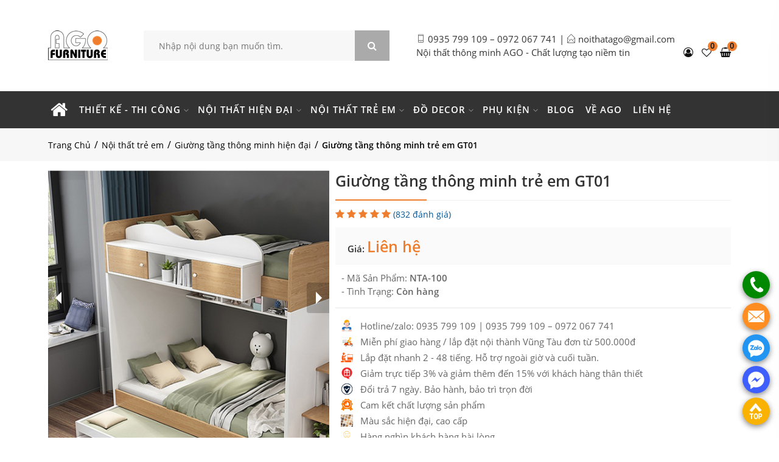

--- FILE ---
content_type: text/css
request_url: https://noithatago.com/custom-setting.css
body_size: 675
content:

/*=============================================
=            home one            =
=============================================*/

#rev_slider_23_1 .metis.tparrows{background:rgba(255,255,255,1); padding:10px; transition:all 0.3s; -webkit-transition:all 0.3s; width:60px; height:60px; box-sizing:border-box}#rev_slider_23_1 .metis.tparrows:hover{background:rgba(255,255,255,0.75)}#rev_slider_23_1 .metis.tparrows:before{color:rgb(0,0,0);   transition:all 0.3s; -webkit-transition:all 0.3s}#rev_slider_23_1 .metis.tparrows:hover:before{transform:scale(1.5)}.custom.tp-bullets{}.custom.tp-bullets:before{content:" ";position:absolute;width:100%;height:100%;background:transparent;padding:10px;margin-left:-10px;margin-top:-10px;box-sizing:content-box}.custom .tp-bullet{width:20px;height:5px;position:absolute;background:#aaa;  background:rgba(125,125,125,0.5);cursor:pointer;box-sizing:content-box}.custom .tp-bullet:hover,.custom .tp-bullet.selected{background:#000}.custom .tp-bullet-image{}.custom .tp-bullet-title{}


/*=====  End of home one  ======*/



/*=============================================
=            home two            =
=============================================*/

#rev_slider_24_1 .metis.tparrows{background:rgba(255,255,255,1); padding:10px; transition:all 0.3s; -webkit-transition:all 0.3s; width:60px; height:60px; box-sizing:border-box}#rev_slider_24_1 .metis.tparrows:hover{background:rgba(255,255,255,0.75)}#rev_slider_24_1 .metis.tparrows:before{color:rgb(0,0,0);   transition:all 0.3s; -webkit-transition:all 0.3s}#rev_slider_24_1 .metis.tparrows:hover:before{transform:scale(1.5)}.custom.tp-bullets{}.custom.tp-bullets:before{content:" ";position:absolute;width:100%;height:100%;background:transparent;padding:10px;margin-left:-10px;margin-top:-10px;box-sizing:content-box}.custom .tp-bullet{width:20px;height:5px;position:absolute;background:#aaa;  background:rgba(125,125,125,0.5);cursor:pointer;box-sizing:content-box}.custom .tp-bullet:hover,.custom .tp-bullet.selected{background:#000}.custom .tp-bullet-image{}.custom .tp-bullet-title{}

/*=====  End of home two  ======*/


/*=============================================
=            home three            =
=============================================*/

#rev_slider_30_1 .metis.tparrows{background:rgba(255,255,255,1); padding:10px; transition:all 0.3s; -webkit-transition:all 0.3s; width:60px; height:60px; box-sizing:border-box}#rev_slider_30_1 .metis.tparrows:hover{background:rgba(255,255,255,0.75)}#rev_slider_30_1 .metis.tparrows:before{color:rgb(0,0,0);   transition:all 0.3s; -webkit-transition:all 0.3s}#rev_slider_30_1 .metis.tparrows:hover:before{transform:scale(1.5)}.custom.tp-bullets{}.custom.tp-bullets:before{content:" ";position:absolute;width:100%;height:100%;background:transparent;padding:10px;margin-left:-10px;margin-top:-10px;box-sizing:content-box}.custom .tp-bullet{width:20px;height:5px;position:absolute;background:#aaa;  background:rgba(125,125,125,0.5);cursor:pointer;box-sizing:content-box}.custom .tp-bullet:hover,.custom .tp-bullet.selected{background:#000}.custom .tp-bullet-image{}.custom .tp-bullet-title{}

/*=====  End of home three  ======*/



/*=============================================
=            home four            =
=============================================*/

#rev_slider_25_1 .metis.tparrows{background:rgba(255,255,255,1); padding:10px; transition:all 0.3s; -webkit-transition:all 0.3s; width:60px; height:60px; box-sizing:border-box}#rev_slider_25_1 .metis.tparrows:hover{background:rgba(255,255,255,0.75)}#rev_slider_25_1 .metis.tparrows:before{color:rgb(0,0,0);   transition:all 0.3s; -webkit-transition:all 0.3s}#rev_slider_25_1 .metis.tparrows:hover:before{transform:scale(1.5)}.custom.tp-bullets{}.custom.tp-bullets:before{content:" ";position:absolute;width:100%;height:100%;background:transparent;padding:10px;margin-left:-10px;margin-top:-10px;box-sizing:content-box}.custom .tp-bullet{width:20px;height:5px;position:absolute;background:#aaa;  background:rgba(125,125,125,0.5);cursor:pointer;box-sizing:content-box}.custom .tp-bullet:hover,.custom .tp-bullet.selected{background:#000}.custom .tp-bullet-image{}.custom .tp-bullet-title{}

/*=====  End of home four  ======*/


/*=============================================
=            home five            =
=============================================*/

#rev_slider_26_1 .metis.tparrows{background:rgba(255,255,255,1); padding:10px; transition:all 0.3s; -webkit-transition:all 0.3s; width:60px; height:60px; box-sizing:border-box}#rev_slider_26_1 .metis.tparrows:hover{background:rgba(255,255,255,0.75)}#rev_slider_26_1 .metis.tparrows:before{color:rgb(0,0,0);   transition:all 0.3s; -webkit-transition:all 0.3s}#rev_slider_26_1 .metis.tparrows:hover:before{transform:scale(1.5)}.custom.tp-bullets{}.custom.tp-bullets:before{content:" ";position:absolute;width:100%;height:100%;background:transparent;padding:10px;margin-left:-10px;margin-top:-10px;box-sizing:content-box}.custom .tp-bullet{width:20px;height:5px;position:absolute;background:#aaa;  background:rgba(125,125,125,0.5);cursor:pointer;box-sizing:content-box}.custom .tp-bullet:hover,.custom .tp-bullet.selected{background:#000}.custom .tp-bullet-image{}.custom .tp-bullet-title{}

/*=====  End of home five  ======*/


/*=============================================
=            home six            =
=============================================*/

#rev_slider_27_1 .metis.tparrows{background:rgba(255,255,255,1); padding:10px; transition:all 0.3s; -webkit-transition:all 0.3s; width:60px; height:60px; box-sizing:border-box}#rev_slider_27_1 .metis.tparrows:hover{background:rgba(255,255,255,0.75)}#rev_slider_27_1 .metis.tparrows:before{color:rgb(0,0,0);   transition:all 0.3s; -webkit-transition:all 0.3s}#rev_slider_27_1 .metis.tparrows:hover:before{transform:scale(1.5)}.custom.tp-bullets{}.custom.tp-bullets:before{content:" ";position:absolute;width:100%;height:100%;background:transparent;padding:10px;margin-left:-10px;margin-top:-10px;box-sizing:content-box}.custom .tp-bullet{width:20px;height:5px;position:absolute;background:#aaa;  background:rgba(125,125,125,0.5);cursor:pointer;box-sizing:content-box}.custom .tp-bullet:hover,.custom .tp-bullet.selected{background:#000}.custom .tp-bullet-image{}.custom .tp-bullet-title{}

/*=====  End of home six  ======*/


/*=============================================
=            home eight            =
=============================================*/

#rev_slider_28_1 .metis.tparrows{background:rgba(255,255,255,1); padding:10px; transition:all 0.3s; -webkit-transition:all 0.3s; width:60px; height:60px; box-sizing:border-box}#rev_slider_28_1 .metis.tparrows:hover{background:rgba(255,255,255,0.75)}#rev_slider_28_1 .metis.tparrows:before{color:rgb(0,0,0);   transition:all 0.3s; -webkit-transition:all 0.3s}#rev_slider_28_1 .metis.tparrows:hover:before{transform:scale(1.5)}.custom.tp-bullets{}.custom.tp-bullets:before{content:" ";position:absolute;width:100%;height:100%;background:transparent;padding:10px;margin-left:-10px;margin-top:-10px;box-sizing:content-box}.custom .tp-bullet{width:20px;height:5px;position:absolute;background:#aaa;  background:rgba(125,125,125,0.5);cursor:pointer;box-sizing:content-box}.custom .tp-bullet:hover,.custom .tp-bullet.selected{background:#000}.custom .tp-bullet-image{}.custom .tp-bullet-title{}

/*=====  End of home eight  ======*/






/*=============================================
=            other settings            =
=============================================*/

/* @media only screen and (max-width: 991px){
    .custom-position--two{
        font-size: 20px !important;
    }
} */

@media only screen and (max-width: 767px){
    .custom-position--one{
        position: relative;
        left: 30px;
    }
}

@media only screen and (max-width: 575px){
    .custom-position--one{
        position: relative;
        left: 45px;
    }
}

@media only screen and (max-width: 479px){
    .custom-position--one{
        position: relative;
        left: 0;
    }
}

.custom.tp-bullets {
    z-index: 99;
}

/*=====  End of other settings  ======*/



--- FILE ---
content_type: application/javascript
request_url: https://noithatago.com/revolution-active.js
body_size: 1414
content:

var revapi4,
    tpj;    
(function() {            
    if (!/loaded|interactive|complete/.test(document.readyState)) document.addEventListener("DOMContentLoaded",onLoad)
        else
    onLoad();
    function onLoad() {                
        if (tpj===undefined) {
            tpj = jQuery;
            if("off" == "on") tpj.noConflict();        
        }

        // Slider No

        if(tpj("#rev_slider_23_1").revolution == undefined){
            revslider_showDoubleJqueryError("#rev_slider_23_1");
        }else{
            revapi23 = tpj("#rev_slider_23_1").show().revolution({
                sliderType:"standard",
                sliderLayout:"fullwidth",
                dottedOverlay:"none",
                delay:9000,
                navigation: {
                    keyboardNavigation:"off",
                    keyboard_direction: "horizontal",
                    mouseScrollNavigation:"off",
                     mouseScrollReverse:"default",
                    onHoverStop:"off",
                    arrows: {
                        style:"metis",
                        enable:true,
                        hide_onmobile:false,
                        hide_onleave:true,
                        hide_delay:200,
                        hide_delay_mobile:1200,
                        tmp:'',
                        left: {
                            h_align:"left",
                            v_align:"center",
                            h_offset:20,
                            v_offset:0
                        },
                        right: {
                            h_align:"right",
                            v_align:"center",
                            h_offset:20,
                            v_offset:0
                        }
                    }
                    ,
                    bullets: {
                        enable:true,
                        hide_onmobile:false,
                        style:"custom",
                        hide_onleave:false,
                        direction:"horizontal",
                        h_align:"center",
                        v_align:"bottom",
                        h_offset:0,
                        v_offset:20,
                        space:5,
                        tmp:''
                    }
                },
                responsiveLevels:[1240,1024,778,480],
                visibilityLevels:[1240,1024,778,480],
                gridwidth:[1920,1024,778,480],
                gridheight:[780,768,960,720],
                lazyType:"none",
                shadow:0,
                spinner:"spinner0",
                stopLoop:"off",
                stopAfterLoops:-1,
                stopAtSlide:-1,
                shuffle:"off",
                autoHeight:"off",
                disableProgressBar:"on",
                hideThumbsOnMobile:"off",
                hideSliderAtLimit:0,
                hideCaptionAtLimit:0,
                hideAllCaptionAtLilmit:0,
                debugMode:false,
                fallbacks: {
                    simplifyAll:"off",
                    nextSlideOnWindowFocus:"off",
                    disableFocusListener:false,
                }
            });
        }; /* END OF revapi call */

        if(tpj("#rev_slider_24_1").revolution == undefined){
            revslider_showDoubleJqueryError("#rev_slider_24_1");
        }else{
            revapi24 = tpj("#rev_slider_24_1").show().revolution({
                sliderType:"standard",
                sliderLayout:"fullwidth",
                dottedOverlay:"none",
                delay:9000,
                navigation: {
                    keyboardNavigation:"off",
                    keyboard_direction: "horizontal",
                    mouseScrollNavigation:"off",
                     mouseScrollReverse:"default",
                    onHoverStop:"off",
                    arrows: {
                        style:"metis",
                        enable:true,
                        hide_onmobile:false,
                        hide_onleave:true,
                        hide_delay:200,
                        hide_delay_mobile:1200,
                        tmp:'',
                        left: {
                            h_align:"left",
                            v_align:"center",
                            h_offset:20,
                            v_offset:0
                        },
                        right: {
                            h_align:"right",
                            v_align:"center",
                            h_offset:20,
                            v_offset:0
                        }
                    }
                    ,
                    bullets: {
                        enable:true,
                        hide_onmobile:false,
                        style:"custom",
                        hide_onleave:false,
                        direction:"horizontal",
                        h_align:"center",
                        v_align:"bottom",
                        h_offset:0,
                        v_offset:20,
                        space:5,
                        tmp:''
                    }
                },
                responsiveLevels:[1240,1024,778,480],
                visibilityLevels:[1240,1024,778,480],
                gridwidth:[1240,1024,778,480],
                gridheight:[780,768,960,720],
                lazyType:"none",
                parallax: {
                    type:"mouse",
                    origo:"enterpoint",
                    speed:400,
                  speedbg:0,
                  speedls:0,
                    levels:[1,2,3,4,5,30,35,40,45,46,47,48,49,50,51,55],
                },
                shadow:0,
                spinner:"spinner0",
                stopLoop:"off",
                stopAfterLoops:-1,
                stopAtSlide:-1,
                shuffle:"off",
                autoHeight:"off",
                disableProgressBar:"on",
                hideThumbsOnMobile:"off",
                hideSliderAtLimit:0,
                hideCaptionAtLimit:0,
                hideAllCaptionAtLilmit:0,
                debugMode:false,
                fallbacks: {
                    simplifyAll:"off",
                    nextSlideOnWindowFocus:"off",
                    disableFocusListener:false,
                }
            });
        }; /* END OF revapi call */

        if(tpj("#rev_slider_30_1").revolution == undefined){
            revslider_showDoubleJqueryError("#rev_slider_30_1");
        }else{
            revapi30 = tpj("#rev_slider_30_1").show().revolution({
                sliderType:"standard",
                sliderLayout:"fullwidth",
                dottedOverlay:"none",
                delay:9000,
                navigation: {
                    keyboardNavigation:"off",
                    keyboard_direction: "horizontal",
                    mouseScrollNavigation:"off",
                     mouseScrollReverse:"default",
                    onHoverStop:"off",
                    arrows: {
                        style:"metis",
                        enable:true,
                        hide_onmobile:false,
                        hide_onleave:true,
                        hide_delay:200,
                        hide_delay_mobile:1200,
                        tmp:'',
                        left: {
                            h_align:"left",
                            v_align:"center",
                            h_offset:20,
                            v_offset:0
                        },
                        right: {
                            h_align:"right",
                            v_align:"center",
                            h_offset:20,
                            v_offset:0
                        }
                    }
                    ,
                    bullets: {
                        enable:true,
                        hide_onmobile:false,
                        style:"custom",
                        hide_onleave:false,
                        direction:"horizontal",
                        h_align:"center",
                        v_align:"bottom",
                        h_offset:0,
                        v_offset:20,
                        space:5,
                        tmp:''
                    }
                },
                responsiveLevels:[1240,1024,778,480],
                visibilityLevels:[1240,1024,778,480],
                gridwidth:[1920,1024,778,480],
                gridheight:[1000,768,960,720],
                lazyType:"none",
                parallax: {
                    type:"mouse",
                    origo:"enterpoint",
                    speed:400,
                  speedbg:0,
                  speedls:0,
                    levels:[1,2,3,4,5,30,35,40,45,46,47,48,49,50,51,55],
                },
                shadow:0,
                spinner:"spinner0",
                stopLoop:"off",
                stopAfterLoops:-1,
                stopAtSlide:-1,
                shuffle:"off",
                autoHeight:"off",
                disableProgressBar:"on",
                hideThumbsOnMobile:"off",
                hideSliderAtLimit:0,
                hideCaptionAtLimit:0,
                hideAllCaptionAtLilmit:0,
                debugMode:false,
                fallbacks: {
                    simplifyAll:"off",
                    nextSlideOnWindowFocus:"off",
                    disableFocusListener:false,
                }
            });
        }; /* END OF revapi call */

        if(tpj("#rev_slider_25_1").revolution == undefined){
            revslider_showDoubleJqueryError("#rev_slider_25_1");
        }else{
            revapi25 = tpj("#rev_slider_25_1").show().revolution({
                sliderType:"standard",
                sliderLayout:"fullscreen",
                dottedOverlay:"none",
                delay:9000,
                navigation: {
                    keyboardNavigation:"off",
                    keyboard_direction: "horizontal",
                    mouseScrollNavigation:"off",
                     mouseScrollReverse:"default",
                    onHoverStop:"off",
                    arrows: {
                        style:"metis",
                        enable:true,
                        hide_onmobile:false,
                        hide_onleave:true,
                        hide_delay:200,
                        hide_delay_mobile:1200,
                        tmp:'',
                        left: {
                            h_align:"left",
                            v_align:"center",
                            h_offset:20,
                            v_offset:0
                        },
                        right: {
                            h_align:"right",
                            v_align:"center",
                            h_offset:20,
                            v_offset:0
                        }
                    }
                    ,
                    bullets: {
                        enable:true,
                        hide_onmobile:false,
                        style:"custom",
                        hide_onleave:false,
                        direction:"horizontal",
                        h_align:"center",
                        v_align:"bottom",
                        h_offset:0,
                        v_offset:20,
                        space:5,
                        tmp:''
                    }
                },
                responsiveLevels:[1240,1024,778,480],
                visibilityLevels:[1240,1024,778,480],
                gridwidth:[1920,1024,778,480],
                gridheight:[780,768,960,720],
                lazyType:"none",
                shadow:0,
                spinner:"spinner0",
                stopLoop:"off",
                stopAfterLoops:-1,
                stopAtSlide:-1,
                shuffle:"off",
                autoHeight:"off",
                fullScreenAutoWidth:"off",
                fullScreenAlignForce:"off",
                fullScreenOffsetContainer: "",
                fullScreenOffset: "",
                disableProgressBar:"on",
                hideThumbsOnMobile:"off",
                hideSliderAtLimit:0,
                hideCaptionAtLimit:0,
                hideAllCaptionAtLilmit:0,
                debugMode:false,
                fallbacks: {
                    simplifyAll:"off",
                    nextSlideOnWindowFocus:"off",
                    disableFocusListener:false,
                }
            });
        }; /* END OF revapi call */

        if(tpj("#rev_slider_26_1").revolution == undefined){
            revslider_showDoubleJqueryError("#rev_slider_26_1");
        }else{
            revapi26 = tpj("#rev_slider_26_1").show().revolution({
                sliderType:"standard",
                sliderLayout:"fullscreen",
                dottedOverlay:"none",
                delay:9000,
                navigation: {
                    keyboardNavigation:"off",
                    keyboard_direction: "horizontal",
                    mouseScrollNavigation:"off",
                     mouseScrollReverse:"default",
                    onHoverStop:"off",
                    arrows: {
                        style:"metis",
                        enable:true,
                        hide_onmobile:false,
                        hide_onleave:true,
                        hide_delay:200,
                        hide_delay_mobile:1200,
                        tmp:'',
                        left: {
                            h_align:"left",
                            v_align:"center",
                            h_offset:20,
                            v_offset:0
                        },
                        right: {
                            h_align:"right",
                            v_align:"center",
                            h_offset:20,
                            v_offset:0
                        }
                    }
                    ,
                    bullets: {
                        enable:true,
                        hide_onmobile:false,
                        style:"custom",
                        hide_onleave:false,
                        direction:"horizontal",
                        h_align:"center",
                        v_align:"bottom",
                        h_offset:0,
                        v_offset:20,
                        space:5,
                        tmp:''
                    }
                },
                responsiveLevels:[1240,1024,778,480],
                visibilityLevels:[1240,1024,778,480],
                gridwidth:[1920,1024,778,480],
                gridheight:[780,768,960,720],
                lazyType:"none",
                shadow:0,
                spinner:"spinner0",
                stopLoop:"off",
                stopAfterLoops:-1,
                stopAtSlide:-1,
                shuffle:"off",
                autoHeight:"off",
                fullScreenAutoWidth:"off",
                fullScreenAlignForce:"off",
                fullScreenOffsetContainer: "",
                fullScreenOffset: "",
                disableProgressBar:"on",
                hideThumbsOnMobile:"off",
                hideSliderAtLimit:0,
                hideCaptionAtLimit:0,
                hideAllCaptionAtLilmit:0,
                debugMode:false,
                fallbacks: {
                    simplifyAll:"off",
                    nextSlideOnWindowFocus:"off",
                    disableFocusListener:false,
                }
            });
        }; /* END OF revapi call */

        if(tpj("#rev_slider_27_1").revolution == undefined){
            revslider_showDoubleJqueryError("#rev_slider_27_1");
        }else{
            revapi27 = tpj("#rev_slider_27_1").show().revolution({
                sliderType:"standard",
                sliderLayout:"fullwidth",
                dottedOverlay:"none",
                delay:9000,
                navigation: {
                    keyboardNavigation:"off",
                    keyboard_direction: "horizontal",
                    mouseScrollNavigation:"off",
                     mouseScrollReverse:"default",
                    onHoverStop:"off",
                    arrows: {
                        style:"metis",
                        enable:true,
                        hide_onmobile:false,
                        hide_onleave:true,
                        hide_delay:200,
                        hide_delay_mobile:1200,
                        tmp:'',
                        left: {
                            h_align:"left",
                            v_align:"center",
                            h_offset:20,
                            v_offset:0
                        },
                        right: {
                            h_align:"right",
                            v_align:"center",
                            h_offset:20,
                            v_offset:0
                        }
                    }
                    ,
                    bullets: {
                        enable:true,
                        hide_onmobile:false,
                        style:"custom",
                        hide_onleave:false,
                        direction:"horizontal",
                        h_align:"center",
                        v_align:"bottom",
                        h_offset:0,
                        v_offset:20,
                        space:5,
                        tmp:''
                    }
                },
                responsiveLevels:[1240,1024,778,480],
                visibilityLevels:[1240,1024,778,480],
                gridwidth:[1290,1024,778,480],
                gridheight:[800,768,960,720],
                lazyType:"none",
                shadow:0,
                spinner:"spinner0",
                stopLoop:"off",
                stopAfterLoops:-1,
                stopAtSlide:-1,
                shuffle:"off",
                autoHeight:"off",
                disableProgressBar:"on",
                hideThumbsOnMobile:"off",
                hideSliderAtLimit:0,
                hideCaptionAtLimit:0,
                hideAllCaptionAtLilmit:0,
                debugMode:false,
                fallbacks: {
                    simplifyAll:"off",
                    nextSlideOnWindowFocus:"off",
                    disableFocusListener:false,
                }
            });
        }; /* END OF revapi call */

        if(tpj("#rev_slider_28_1").revolution == undefined){
            revslider_showDoubleJqueryError("#rev_slider_28_1");
        }else{
            revapi28 = tpj("#rev_slider_28_1").show().revolution({
                sliderType:"standard",
                sliderLayout:"fullwidth",
                dottedOverlay:"none",
                delay:9000,
                navigation: {
                    keyboardNavigation:"off",
                    keyboard_direction: "horizontal",
                    mouseScrollNavigation:"off",
                     mouseScrollReverse:"default",
                    onHoverStop:"off",
                    arrows: {
                        style:"metis",
                        enable:true,
                        hide_onmobile:false,
                        hide_onleave:true,
                        hide_delay:200,
                        hide_delay_mobile:1200,
                        tmp:'',
                        left: {
                            h_align:"left",
                            v_align:"center",
                            h_offset:20,
                            v_offset:0
                        },
                        right: {
                            h_align:"right",
                            v_align:"center",
                            h_offset:20,
                            v_offset:0
                        }
                    }
                    ,
                    bullets: {
                        enable:true,
                        hide_onmobile:false,
                        style:"custom",
                        hide_onleave:false,
                        direction:"horizontal",
                        h_align:"center",
                        v_align:"bottom",
                        h_offset:0,
                        v_offset:20,
                        space:5,
                        tmp:''
                    }
                },
                responsiveLevels:[1240,1024,778,480],
                visibilityLevels:[1240,1024,778,480],
                gridwidth:[1920,1024,778,480],
                gridheight:[800,768,960,720],
                lazyType:"none",
                shadow:0,
                spinner:"spinner0",
                stopLoop:"off",
                stopAfterLoops:-1,
                stopAtSlide:-1,
                shuffle:"off",
                autoHeight:"off",
                disableProgressBar:"on",
                hideThumbsOnMobile:"off",
                hideSliderAtLimit:0,
                hideCaptionAtLimit:0,
                hideAllCaptionAtLilmit:0,
                debugMode:false,
                fallbacks: {
                    simplifyAll:"off",
                    nextSlideOnWindowFocus:"off",
                    disableFocusListener:false,
                }
            });
        }; /* END OF revapi call */

    }; /* END OF ON LOAD FUNCTION */
}()); /* END OF WRAPPING FUNCTION */